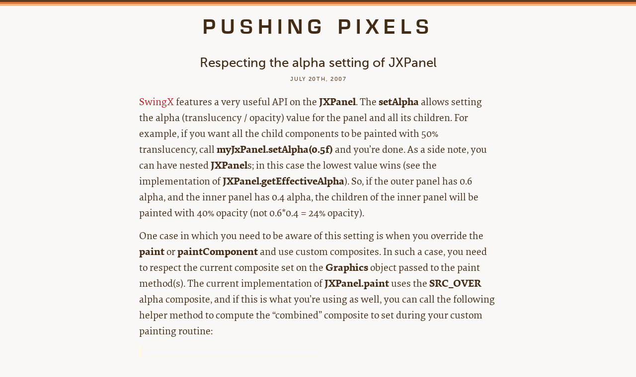

--- FILE ---
content_type: text/css
request_url: https://www.pushing-pixels.org/fonts/fonts.css
body_size: 346
content:
@font-face {
  font-family: 'AdelleBold';
  src: local('Adelle Bold'),
    url(https://www.pushing-pixels.org/fonts/AdelleBasic_Bold.woff) format('woff');
}

@font-face {
  font-family: 'Eurostile';
  font-style: normal;
  font-weight: 400;
  src: local('Eurostile'),
    url(https://www.pushing-pixels.org/fonts/EurostileRegular.woff) format('woff');
}

@font-face {
  font-family: 'Eurostile';
  font-style: normal;
  font-weight: 600;
  src: local('Eurostile Demi'),
    url(https://www.pushing-pixels.org/fonts/EurostileDemi.woff) format('woff');
}

@font-face {
  font-family: 'Eurostile';
  font-style: normal;
  font-weight: 700;
  src: local('Eurostile Bold'),
    url(https://www.pushing-pixels.org/fonts/EurostileBold.woff) format('woff');
}

@font-face {
  font-family: 'FiraCode';
  font-style: normal;
  font-weight: 700;
  src: local('FiraCode Bold'),
    url(https://www.pushing-pixels.org/fonts/FiraCode-Bold.woff2) format('woff2'),
    url(https://www.pushing-pixels.org/fonts/FiraCode-Bold.woff) format('woff');
}

@font-face {
  font-family: 'FiraCode';
  font-style: normal;
  font-weight: 400;
  src: local('FiraCode'),
    url(https://www.pushing-pixels.org/fonts/FiraCode-Regular.woff2) format('woff2'),
    url(https://www.pushing-pixels.org/fonts/FiraCode-Regular.woff) format('woff');
}

@font-face {
  font-family: 'FiraCode';
  font-style: normal;
  font-weight: 300;
  src: local('FiraCode Light'),
    url(https://www.pushing-pixels.org/fonts/FiraCode-Light.woff2) format('woff2'),
    url(https://www.pushing-pixels.org/fonts/FiraCode-Light.woff2) format('woff');
}

@font-face {
  font-family: 'FiraCode';
  font-style: normal;
  font-weight: 500;
  src: local('FiraCode Medium'),
    url(https://www.pushing-pixels.org/fonts/FiraCode-Medium.woff2) format('woff2'),
    url(https://www.pushing-pixels.org/fonts/FiraCode-Medium.woff2) format('woff');
}

@font-face {
  font-family: 'Iosevka';
  font-style: normal;
  font-weight: 700;
  src: local('Iosevka Bold'),
    url(https://www.pushing-pixels.org/fonts/iosevka-bold.woff2) format('woff2'),
    url(https://www.pushing-pixels.org/fonts/iosevka-bold.woff) format('woff');
}

@font-face {
  font-family: 'Iosevka';
  font-style: normal;
  font-weight: 400;
  src: local('Iosevka'),
    url(https://www.pushing-pixels.org/fonts/iosevka-regular.woff2) format('woff2'),
    url(https://www.pushing-pixels.org/fonts/iosevka-regular.woff) format('woff');
}

@font-face {
  font-family: 'Iosevka';
  font-style: normal;
  font-weight: 300;
  src: local('Iosevka Light'),
    url(https://www.pushing-pixels.org/fonts/iosevka-light.woff2) format('woff2'),
    url(https://www.pushing-pixels.org/fonts/iosevka-light.woff2) format('woff');
}

@font-face {
  font-family: 'Iosevka';
  font-style: normal;
  font-weight: 500;
  src: local('Iosevka Medium'),
    url(https://www.pushing-pixels.org/fonts/iosevka-medium.woff2) format('woff2'),
    url(https://www.pushing-pixels.org/fonts/iosevka-medium.woff2) format('woff');
}

@font-face {
  font-family: 'Elena';
  font-style: normal;
  font-weight: 700;
  src: local('Elena Bold'),
    url(https://www.pushing-pixels.org/fonts/ElenaWebBasicBold.woff2) format('woff2'),
    url(https://www.pushing-pixels.org/fonts/ElenaWebBasicBold.woff) format('woff');
}

@font-face {
  font-family: 'Elena';
  font-style: italic;
  font-weight: 700;
  src: local('Elena Bold Italic'),
    url(https://www.pushing-pixels.org/fonts/ElenaWebBasicBoldItalic.woff2) format('woff2'),
    url(https://www.pushing-pixels.org/fonts/ElenaWebBasicBoldItalic.woff) format('woff');
}

@font-face {
  font-family: 'Elena';
  font-style: italic;
  font-weight: 400;
  src: local('Elena Italic'),
    url(https://www.pushing-pixels.org/fonts/ElenaWebBasicRegularItalic.woff2) format('woff2'),
    url(https://www.pushing-pixels.org/fonts/ElenaWebBasicRegularItalic.woff) format('woff');
}

@font-face {
  font-family: 'Elena';
  font-style: normal;
  font-weight: 400;
  src: local('Elena'),
    url(https://www.pushing-pixels.org/fonts/ElenaWebBasicRegular.woff2) format('woff2'),
    url(https://www.pushing-pixels.org/fonts/ElenaWebBasicRegular.woff) format('woff');
}

@font-face {
  font-family: 'Elena';
  font-style: italic;
  font-weight: 300;
  src: local('Elena Light Italic'),
    url(https://www.pushing-pixels.org/fonts/ElenaWebBasicLightItalic.woff2) format('woff2'),
    url(https://www.pushing-pixels.org/fonts/ElenaWebBasicLightItalic.woff) format('woff');
}

@font-face {
  font-family: 'Elena';
  font-style: normal;
  font-weight: 300;
  src: local('Elena Light'),
    url(https://www.pushing-pixels.org/fonts/ElenaWebBasicLight.woff2) format('woff2'),
    url(https://www.pushing-pixels.org/fonts/ElenaWebBasicLight.woff) format('woff');
}

@font-face {
  font-family: 'Elena';
  font-style: italic;
  font-weight: 500;
  src: local('Elena Medium Italic'),
    url(https://www.pushing-pixels.org/fonts/ElenaWebBasicMediumItalic.woff2) format('woff2'),
    url(https://www.pushing-pixels.org/fonts/ElenaWebBasicMediumItalic.woff) format('woff');
}

@font-face {
  font-family: 'Elena';
  font-style: normal;
  font-weight: 500;
  src: local('Elena Medium'),
    url(https://www.pushing-pixels.org/fonts/ElenaWebBasicMedium.woff2) format('woff2'),
    url(https://www.pushing-pixels.org/fonts/ElenaWebBasicMedium.woff) format('woff');
}

@font-face {
  font-family: 'MuseoSans';
  font-style: normal;
  font-weight: 500;
  src: local('Museo Sans'),
    url(https://www.pushing-pixels.org/fonts/MuseoSans.woff) format('woff');
}

@font-face {
  font-family: 'MuseoSans';
  font-style: italic;
  font-weight: 500;
  src: local('Museo Sans Italic'),
    url(https://www.pushing-pixels.org/fonts/MuseoSansItalic.woff) format('woff');
}


@font-face {
  font-family: 'AGaramondPro';
  font-style: normal;
  font-weight: 700;
  src: local('AGaramondPro Bold'),
    url(https://www.pushing-pixels.org/fonts/AGaramondPro-Bold.woff) format('woff');
}

@font-face {
  font-family: 'AGaramondPro';
  font-style: italic;
  font-weight: 700;
  src: local('AGaramondPro Bold Italic'),
    url(https://www.pushing-pixels.org/fonts/AGaramondPro-BoldItalic.woff) format('woff');
}

@font-face {
  font-family: 'AGaramondPro';
  font-style: italic;
  font-weight: 400;
  src: local('AGaramondPro Italic'),
    url(https://www.pushing-pixels.org/fonts/AGaramondPro-Italic.woff) format('woff');
}

@font-face {
  font-family: 'AGaramondPro';
  font-style: normal;
  font-weight: 400;
  src: local('AGaramondPro'),
    url(https://www.pushing-pixels.org/fonts/AGaramondPro-Regular.woff) format('woff');
}

@font-face {
  font-family: 'AGaramondPro';
  font-style: italic;
  font-weight: 500;
  src: local('AGaramondPro Semibold Italic'),
    url(https://www.pushing-pixels.org/fonts/AGaramondPro-SemiboldItalic.woff) format('woff');
}

@font-face {
  font-family: 'AGaramondPro';
  font-style: normal;
  font-weight: 500;
  src: local('AGaramondPro Semibold'),
    url(https://www.pushing-pixels.org/fonts/AGaramondPro-Semibold.woff) format('woff');
}


